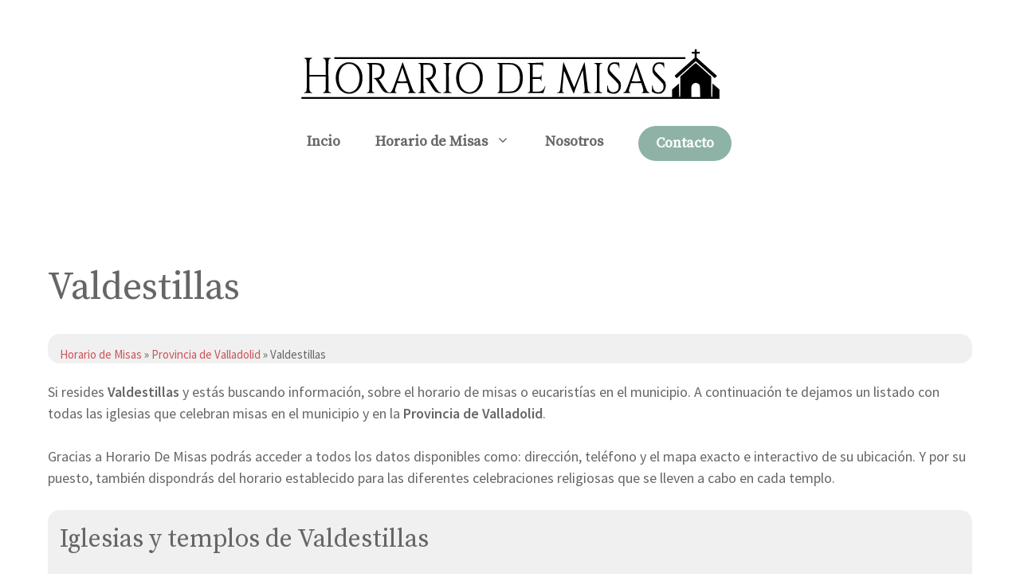

--- FILE ---
content_type: image/svg+xml
request_url: https://horariodemisas.es/wp-content/uploads/2022/10/logotipo-horario-de-misas.svg
body_size: 2668
content:
<?xml version="1.0" standalone="no"?>
<!DOCTYPE svg PUBLIC "-//W3C//DTD SVG 20010904//EN"
 "http://www.w3.org/TR/2001/REC-SVG-20010904/DTD/svg10.dtd">
<svg version="1.0" xmlns="http://www.w3.org/2000/svg"
 width="1488.000000pt" height="185.000000pt" viewBox="0 0 1488.000000 185.000000"
 preserveAspectRatio="xMidYMid meet">

<g transform="translate(0.000000,185.000000) scale(0.100000,-0.100000)"
fill="#000000" stroke="none">
<path d="M13950 1755 l0 -45 -55 0 c-54 0 -55 0 -55 -30 0 -30 1 -30 55 -30
l55 0 0 -74 0 -74 -354 -313 c-195 -173 -355 -317 -355 -320 -1 -4 16 -25 37
-47 l37 -41 335 299 334 298 32 -26 c17 -15 166 -147 330 -294 164 -147 303
-268 308 -270 4 -2 24 16 43 39 l34 41 -355 317 -356 318 0 73 0 74 55 0 c54
0 55 0 55 30 0 30 -1 30 -55 30 l-55 0 0 45 c0 45 0 45 -35 45 -35 0 -35 0
-35 -45z"/>
<path d="M1250 1490 l0 -30 6185 0 6185 0 0 30 0 30 -6185 0 -6185 0 0 -30z"/>
<path d="M175 1490 c-3 -5 1 -10 9 -10 28 0 63 -22 79 -50 15 -25 17 -81 17
-550 0 -445 -2 -525 -15 -550 -17 -33 -43 -50 -74 -50 -12 0 -21 -4 -21 -10 0
-6 58 -10 155 -10 97 0 155 4 155 10 0 6 -10 10 -22 10 -32 1 -55 21 -73 63
-12 29 -15 84 -15 267 l0 230 290 0 290 0 0 -223 c0 -122 -4 -237 -10 -256
-12 -44 -47 -81 -77 -81 -13 0 -23 -4 -23 -10 0 -6 59 -10 156 -10 101 0 153
3 149 10 -3 6 -15 10 -25 10 -10 0 -32 11 -47 24 l-28 24 -3 536 c-3 597 -4
583 63 607 19 7 35 17 35 21 0 4 -67 8 -150 8 -148 0 -180 -7 -118 -25 17 -6
41 -23 52 -38 20 -27 21 -43 24 -283 l3 -254 -291 0 -291 0 3 254 c3 240 4
256 24 283 11 15 35 32 52 38 18 5 32 13 32 17 0 12 -298 10 -305 -2z"/>
<path d="M3640 1309 c-6 -24 -86 -249 -178 -499 -150 -410 -170 -459 -204
-494 -34 -34 -42 -38 -73 -33 -19 3 -45 14 -58 24 -34 25 -105 121 -183 248
-37 61 -80 126 -96 146 -15 20 -28 39 -28 42 0 2 14 7 32 11 51 10 130 98 152
170 36 115 11 248 -60 320 -63 63 -97 71 -336 74 -133 2 -218 0 -218 -6 0 -5
13 -12 30 -15 16 -4 37 -18 47 -34 17 -25 18 -61 18 -474 0 -439 0 -448 -21
-476 -12 -16 -33 -29 -47 -31 -15 -2 -27 -8 -27 -13 0 -5 60 -9 140 -9 80 0
140 4 140 9 0 5 -12 11 -27 13 -14 2 -34 14 -45 28 -20 28 -19 -18 -18 718 l0
232 97 0 c122 0 170 -20 210 -87 47 -81 43 -225 -10 -303 -34 -51 -74 -70
-166 -77 -44 -3 -81 -10 -81 -14 0 -5 9 -9 20 -9 36 0 95 -74 181 -225 93
-164 141 -225 203 -258 37 -20 58 -22 229 -25 129 -3 187 0 187 7 0 6 -6 11
-12 11 -23 0 -38 16 -47 47 -7 25 -1 56 33 159 l42 129 179 0 179 0 38 -115
c20 -63 37 -131 38 -151 0 -36 -23 -69 -48 -69 -7 0 -12 -4 -12 -10 0 -6 55
-10 145 -10 144 0 175 7 113 25 -17 6 -44 26 -59 45 -18 23 -85 199 -200 520
-95 267 -176 489 -180 494 -4 5 -13 -11 -19 -35z m85 -392 c41 -128 75 -236
75 -240 0 -4 -70 -7 -155 -7 -85 0 -155 3 -155 7 0 10 154 473 157 473 1 0 36
-105 78 -233z"/>
<path d="M11880 1309 c-6 -24 -86 -249 -178 -499 -148 -403 -171 -459 -203
-492 -20 -21 -46 -38 -58 -38 -11 0 -21 -4 -21 -10 0 -6 52 -10 135 -10 83 0
135 4 135 10 0 6 -6 10 -12 10 -23 0 -38 16 -47 47 -7 25 -1 56 33 159 l42
129 179 0 179 0 38 -115 c20 -63 37 -131 38 -151 0 -36 -23 -69 -48 -69 -7 0
-12 -4 -12 -10 0 -6 55 -10 145 -10 144 0 175 7 113 25 -17 6 -44 26 -59 45
-18 23 -85 199 -200 520 -95 267 -176 489 -180 494 -4 5 -13 -11 -19 -35z m85
-392 c41 -128 75 -236 75 -240 0 -4 -70 -7 -155 -7 -85 0 -155 3 -155 7 0 10
154 473 157 473 1 0 36 -105 78 -233z"/>
<path d="M1630 1320 c-202 -74 -330 -280 -330 -530 0 -148 53 -301 137 -399
48 -56 142 -117 211 -137 74 -22 193 -20 263 5 154 53 274 193 315 368 20 82
22 226 4 308 -33 161 -133 296 -268 363 -70 34 -83 37 -176 39 -82 3 -111 0
-156 -17z m274 -60 c67 -32 135 -104 174 -183 95 -192 79 -470 -35 -636 -128
-185 -361 -202 -509 -38 -85 95 -127 223 -127 387 1 247 105 430 276 486 59
20 161 12 221 -16z"/>
<path d="M5870 1320 c-202 -74 -330 -280 -330 -530 0 -148 53 -301 137 -399
48 -56 142 -117 211 -137 74 -22 193 -20 263 5 154 53 274 193 315 368 20 82
22 226 4 308 -33 161 -133 296 -268 363 -70 34 -83 37 -176 39 -82 3 -111 0
-156 -17z m274 -60 c67 -32 135 -104 174 -183 95 -192 79 -470 -35 -636 -128
-185 -361 -202 -509 -38 -85 95 -127 223 -127 387 1 247 105 430 276 486 59
20 161 12 221 -16z"/>
<path d="M8545 1330 c-16 -4 -135 -8 -262 -9 -148 -1 -233 -5 -233 -11 0 -5
10 -10 23 -10 13 0 34 -12 48 -26 l24 -26 0 -458 0 -458 -24 -26 c-14 -14 -35
-26 -48 -26 -13 0 -23 -4 -23 -10 0 -6 101 -10 283 -10 l283 0 37 119 c41 132
41 131 28 131 -5 0 -12 -12 -16 -27 -10 -44 -55 -107 -92 -133 -44 -30 -95
-39 -225 -40 l-108 0 0 225 0 225 128 0 c142 0 162 -8 162 -63 0 -15 5 -27 10
-27 6 0 10 47 10 120 0 73 -4 120 -10 120 -5 0 -10 -13 -10 -29 0 -54 -18 -61
-161 -61 l-129 0 0 220 0 220 158 0 c179 0 183 -2 201 -76 8 -33 9 -24 10 59
1 107 3 104 -64 87z"/>
<path d="M9316 1328 c-3 -7 -28 -222 -56 -478 -28 -256 -53 -477 -56 -492 -8
-38 -51 -78 -85 -78 -16 0 -29 -4 -29 -10 0 -6 50 -10 130 -10 80 0 130 4 130
10 0 6 -8 10 -18 10 -11 0 -27 9 -37 20 -17 19 -17 32 14 377 17 196 33 359
35 360 2 2 35 -74 75 -169 39 -95 113 -274 163 -397 51 -124 98 -226 103 -228
6 -2 16 22 23 53 11 52 291 769 297 762 2 -2 20 -168 40 -371 36 -354 37 -368
20 -387 -10 -11 -26 -20 -37 -20 -10 0 -18 -4 -18 -10 0 -6 55 -10 145 -10 90
0 145 4 145 10 0 6 -11 10 -24 10 -35 0 -83 44 -90 82 -3 18 -28 231 -56 473
-54 482 -58 505 -68 505 -4 0 -86 -198 -182 -440 -96 -242 -177 -440 -180
-440 -3 0 -86 196 -184 436 -99 239 -183 437 -188 440 -4 3 -10 -1 -12 -8z"/>
<path d="M11020 1324 c-86 -37 -140 -128 -140 -235 0 -122 14 -145 196 -322
89 -87 169 -173 178 -191 18 -39 21 -131 5 -173 -33 -88 -152 -138 -246 -102
-70 26 -123 116 -123 208 0 28 -3 33 -12 23 -9 -9 -13 -48 -13 -120 l0 -106
58 -30 c47 -24 74 -30 141 -34 104 -5 143 7 199 62 63 61 90 137 85 236 -3 49
-12 89 -25 115 -12 22 -94 112 -183 199 -91 89 -168 174 -176 192 -48 115 34
243 154 244 85 0 146 -47 158 -122 12 -74 25 -23 18 69 l-7 91 -51 6 c-86 10
-179 6 -216 -10z"/>
<path d="M12600 1324 c-86 -37 -140 -128 -140 -235 0 -122 14 -145 196 -322
89 -87 169 -173 178 -191 18 -39 21 -131 5 -173 -14 -38 -57 -83 -96 -99 -39
-17 -111 -18 -150 -3 -70 26 -123 116 -123 208 0 28 -3 32 -12 23 -8 -8 -14
-53 -16 -116 l-4 -104 43 -25 c24 -14 63 -30 86 -37 61 -16 164 -14 205 3 56
23 113 87 138 153 28 75 25 187 -7 249 -12 22 -94 112 -183 199 -91 89 -168
174 -176 192 -48 115 34 243 154 244 85 0 146 -47 158 -122 12 -74 25 -23 18
69 l-7 91 -51 6 c-86 10 -179 6 -216 -10z"/>
<path d="M4200 1312 c0 -5 13 -12 30 -15 16 -4 37 -18 47 -34 17 -25 18 -61
18 -474 0 -439 0 -448 -21 -476 -12 -16 -33 -29 -47 -31 -15 -2 -27 -8 -27
-13 0 -5 60 -9 140 -9 80 0 140 4 140 9 0 5 -12 11 -27 13 -14 2 -34 14 -45
28 -17 23 -18 53 -19 485 l0 460 96 3 c122 4 171 -16 212 -85 47 -81 43 -225
-10 -303 -34 -51 -74 -70 -166 -77 -44 -3 -81 -10 -81 -14 0 -5 9 -9 20 -9 36
0 95 -74 181 -225 129 -227 180 -273 312 -283 70 -5 95 10 35 22 -18 4 -42 14
-53 24 -37 31 -102 120 -176 240 -40 64 -85 133 -101 153 -15 20 -28 39 -28
42 0 2 14 7 31 11 50 10 131 100 153 169 36 116 11 249 -60 321 -63 63 -97 71
-336 74 -133 2 -218 0 -218 -6z"/>
<path d="M5080 1310 c0 -5 12 -10 26 -10 15 0 38 -12 55 -29 l29 -29 0 -452 0
-452 -29 -29 c-17 -17 -40 -29 -55 -29 -14 0 -26 -4 -26 -10 0 -6 58 -10 155
-10 97 0 155 4 155 10 0 6 -11 10 -24 10 -14 0 -38 11 -53 24 l-28 24 -3 443
c-2 321 1 451 9 472 14 34 45 57 76 57 13 0 23 5 23 10 0 6 -58 10 -155 10
-97 0 -155 -4 -155 -10z"/>
<path d="M6980 1310 c0 -5 9 -10 20 -10 12 0 32 -11 45 -25 l25 -24 0 -459 c0
-450 0 -460 -21 -486 -12 -15 -30 -26 -45 -26 -13 0 -24 -4 -24 -10 0 -6 94
-10 263 -10 278 0 332 7 419 51 97 49 183 172 213 305 20 85 20 263 1 348 -42
180 -158 304 -316 340 -81 19 -580 24 -580 6z m603 -78 c138 -68 207 -215 207
-442 0 -178 -41 -302 -129 -390 -70 -70 -113 -82 -318 -88 l-173 -4 0 482 0
483 174 -5 c172 -4 174 -4 239 -36z"/>
<path d="M10390 1310 c0 -5 12 -10 26 -10 15 0 38 -12 55 -29 l29 -29 0 -452
0 -452 -29 -29 c-17 -17 -40 -29 -55 -29 -14 0 -26 -4 -26 -10 0 -6 58 -10
155 -10 97 0 155 4 155 10 0 6 -11 10 -24 10 -14 0 -38 11 -53 24 l-28 24 -3
443 c-2 321 1 451 9 472 14 34 45 57 76 57 13 0 23 5 23 10 0 6 -58 10 -155
10 -97 0 -155 -4 -155 -10z"/>
<path d="M13713 1082 l-271 -237 -1 -362 c-1 -355 -1 -363 -21 -363 -19 0 -20
8 -22 239 l-3 239 -122 -106 -122 -107 -1 -132 0 -133 -6530 0 -6530 0 0 -30
0 -30 7365 0 7365 0 0 163 -1 162 -122 107 -122 106 -3 -239 c-2 -231 -3 -239
-22 -239 -20 0 -20 8 -20 359 l0 360 -252 222 c-139 122 -262 231 -274 241
-20 18 -24 15 -291 -220z m347 -484 c72 -50 75 -58 78 -279 l4 -199 -156 0
-156 0 0 188 c0 177 1 192 23 232 41 77 138 104 207 58z"/>
</g>
</svg>
